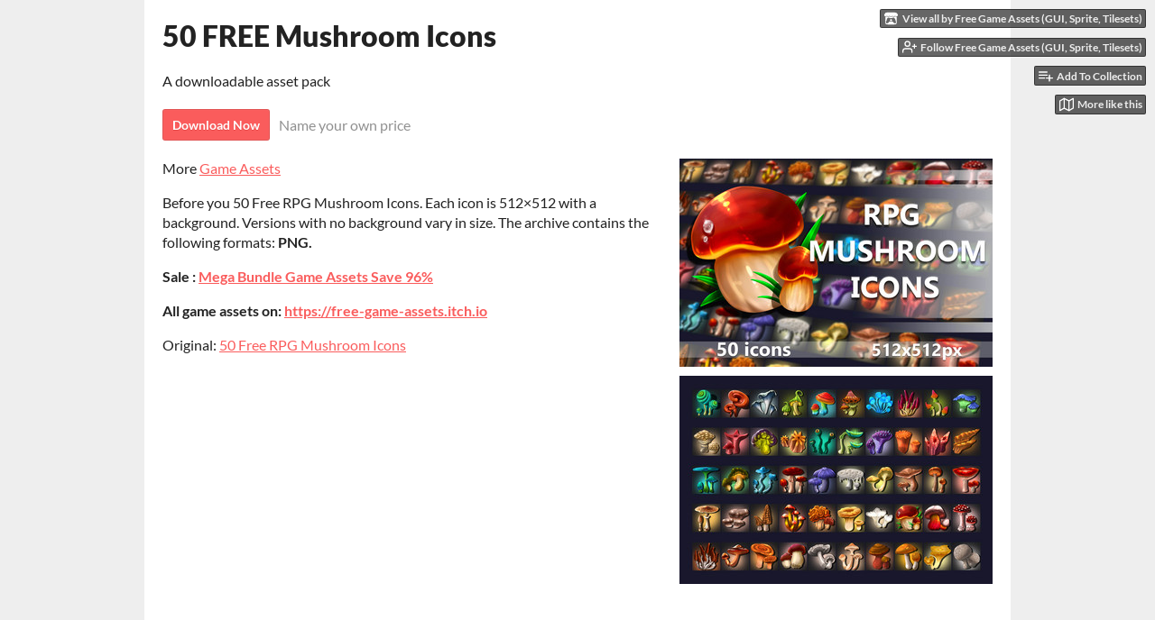

--- FILE ---
content_type: text/html
request_url: https://free-game-assets.itch.io/50-free-rpg-mushroom-icons
body_size: 6709
content:
<!DOCTYPE HTML><html lang="en"><head><meta charset="UTF-8"/><meta name="theme-color" content="#eeeeee"/><meta property="og:image" content="https://img.itch.zone/aW1nLzY2MjYxODkuanBn/original/h3LOde.jpg"/><link type="image/jpeg" href="https://img.itch.zone/aW1nLzY2MjYxODkuanBn/32x32%23/mHpq4b.jpg" rel="icon"/><meta content="itch.io" property="og:site_name"/><meta content="4503599627724030" property="twitter:account_id"/><meta property="og:description" content="50 Free Mushroom Icons for your game projects"/><meta name="description" content="50 Free Mushroom Icons for your game projects"/><meta content="width=device-width, initial-scale=1" name="viewport"/><meta name="itch:path" content="games/1142127"/><meta content="@itchio" name="twitter:site"/><meta name="twitter:title" content="50 FREE Mushroom Icons by Free Game Assets (GUI, Sprite, Tilesets)"/><meta name="twitter:description" content="50 Free Mushroom Icons for your game projects"/><meta content="summary_large_image" name="twitter:card"/><meta property="twitter:image" content="https://img.itch.zone/aW1nLzY2MjYxODkuanBn/508x254%23mb/k7vsSd.jpg"/><meta property="twitter:creator" content="@craftpix_net"/><meta name="twitter:url" content="https://free-game-assets.itch.io/50-free-rpg-mushroom-icons"/><script type="application/ld+json">{"@type":"BreadcrumbList","@context":"http:\/\/schema.org","itemListElement":[{"@type":"ListItem","position":1,"item":{"@id":"https:\/\/itch.io\/game-assets","name":"Game assets"}},{"@type":"ListItem","position":2,"item":{"@id":"https:\/\/itch.io\/game-assets\/free","name":"Free"}}]}</script><script type="application/ld+json">{"@type":"Product","name":"50 FREE Mushroom Icons","description":"50 Free Mushroom Icons for your game projects","@context":"http:\/\/schema.org\/","aggregateRating":{"@type":"AggregateRating","ratingValue":"5.0","ratingCount":4}}</script><title>50 FREE Mushroom Icons by Free Game Assets (GUI, Sprite, Tilesets)</title><meta name="csrf_token" value="WyJ1THNEIiwxNzY4Mzc0MjM0LCJYdnp3NEJjSFRUcUFYVmYiXQ==.vwAeNM6XvZbKdN1CXWnXxKh749M=" /><link href="https://static.itch.io/game.css?1768119818" rel="stylesheet"/><script type="text/javascript">window.itchio_translations_url = 'https://static.itch.io/translations';</script><script src="https://static.itch.io/lib.min.js?1768119818" type="text/javascript"></script><script src="https://static.itch.io/bundle.min.js?1768119818" type="text/javascript"></script><script src="https://static.itch.io/lib/jquery.maskMoney.js" type="text/javascript"></script><script id="lib_react_src" data-src="https://static.itch.io/react.min.js?1768119818"></script><script src="https://static.itch.io/game.min.js?1768119818" type="text/javascript"></script><script type="text/javascript">I.current_user = null;I.subdomain = true;</script><script type="text/javascript">if (!window.location.hostname.match(/localhost/)) {      window.dataLayer = window.dataLayer || [];
      function gtag(){dataLayer.push(arguments);}
      gtag('js', new Date());
      gtag('config', "G-36R7NPBMLS", {});
      (function(d, t, s, m) {
        s = d.createElement(t);
        s.src = "https:\/\/www.googletagmanager.com\/gtag\/js?id=G-36R7NPBMLS";
        s.async = 1;
        m = d.getElementsByTagName(t)[0];
        m.parentNode.insertBefore(s, m);
      })(document, "script");
      gtag('config', "G-YGHQ148PJ1");}</script><style id="game_theme" type="text/css">:root{--itchio_ui_bg: #585858;--itchio_ui_bg_dark: #525252}.wrapper{--itchio_font_family: Lato;--itchio_bg_color: #eeeeee;--itchio_bg2_color: rgba(255, 255, 255, 1);--itchio_bg2_sub: #e5e5e5;--itchio_text_color: #222222;--itchio_link_color: #fa5c5c;--itchio_border_color: #d8d8d8;--itchio_button_color: #fa5c5c;--itchio_button_fg_color: #ffffff;--itchio_button_shadow_color: #e54747;background-color:#eeeeee;/*! */  /* */}.inner_column{color:#222222;font-family:Lato,Lato,LatoExtended,sans-serif;background-color:rgba(255, 255, 255, 1)}.inner_column ::selection{color:#ffffff;background:#fa5c5c}.inner_column ::-moz-selection{color:#ffffff;background:#fa5c5c}.inner_column h1,.inner_column h2,.inner_column h3,.inner_column h4,.inner_column h5,.inner_column h6{font-family:inherit;font-weight:900;color:inherit}.inner_column a,.inner_column .footer a{color:#fa5c5c}.inner_column .button,.inner_column .button:hover,.inner_column .button:active{background-color:#fa5c5c;color:#ffffff;text-shadow:0 1px 0px #e54747}.inner_column hr{background-color:#d8d8d8}.inner_column table{border-color:#d8d8d8}.inner_column .redactor-box .redactor-toolbar li a{color:#fa5c5c}.inner_column .redactor-box .redactor-toolbar li a:hover,.inner_column .redactor-box .redactor-toolbar li a:active,.inner_column .redactor-box .redactor-toolbar li a.redactor-act{background-color:#fa5c5c !important;color:#ffffff !important;text-shadow:0 1px 0px #e54747 !important}.inner_column .redactor-box .redactor-toolbar .re-button-tooltip{text-shadow:none}.game_frame{background:#e5e5e5;/*! */  /* */}.game_frame .embed_info{background-color:rgba(255, 255, 255, 0.85)}.game_loading .loader_bar .loader_bar_slider{background-color:#fa5c5c}.view_game_page .reward_row,.view_game_page .bundle_row{border-color:#e5e5e5 !important}.view_game_page .game_info_panel_widget{background:rgba(229, 229, 229, 1)}.view_game_page .star_value .star_fill{color:#fa5c5c}.view_game_page .rewards .quantity_input{background:rgba(255, 255, 255, 1);border-color:rgba(34, 34, 34, 0.5);color:#222222}.view_game_page .right_col{display:block}.game_devlog_page li .meta_row .post_likes{border-color:#e5e5e5}.game_devlog_post_page .post_like_button{box-shadow:inset 0 0 0 1px #d8d8d8}.game_comments_widget .community_post .post_footer a,.game_comments_widget .community_post .post_footer .vote_btn,.game_comments_widget .community_post .post_header .post_date a,.game_comments_widget .community_post .post_header .edit_message{color:rgba(34, 34, 34, 0.5)}.game_comments_widget .community_post .reveal_full_post_btn{background:linear-gradient(to bottom, transparent, #ffffff 50%, #ffffff);color:#fa5c5c}.game_comments_widget .community_post .post_votes{border-color:rgba(34, 34, 34, 0.2)}.game_comments_widget .community_post .post_votes .vote_btn:hover{background:rgba(34, 34, 34, 0.05)}.game_comments_widget .community_post .post_footer .vote_btn{border-color:rgba(34, 34, 34, 0.5)}.game_comments_widget .community_post .post_footer .vote_btn span{color:inherit}.game_comments_widget .community_post .post_footer .vote_btn:hover,.game_comments_widget .community_post .post_footer .vote_btn.voted{background-color:#fa5c5c;color:#ffffff;text-shadow:0 1px 0px #e54747;border-color:#fa5c5c}.game_comments_widget .form .redactor-box,.game_comments_widget .form .click_input,.game_comments_widget .form .forms_markdown_input_widget{border-color:rgba(34, 34, 34, 0.5);background:transparent}.game_comments_widget .form .redactor-layer,.game_comments_widget .form .redactor-toolbar,.game_comments_widget .form .click_input,.game_comments_widget .form .forms_markdown_input_widget{background:rgba(255, 255, 255, 1)}.game_comments_widget .form .forms_markdown_input_widget .markdown_toolbar button{color:inherit;opacity:0.6}.game_comments_widget .form .forms_markdown_input_widget .markdown_toolbar button:hover,.game_comments_widget .form .forms_markdown_input_widget .markdown_toolbar button:active{opacity:1;background-color:#fa5c5c !important;color:#ffffff !important;text-shadow:0 1px 0px #e54747 !important}.game_comments_widget .form .forms_markdown_input_widget .markdown_toolbar,.game_comments_widget .form .forms_markdown_input_widget li{border-color:rgba(34, 34, 34, 0.5)}.game_comments_widget .form textarea{border-color:rgba(34, 34, 34, 0.5);background:rgba(255, 255, 255, 1);color:inherit}.game_comments_widget .form .redactor-toolbar{border-color:rgba(34, 34, 34, 0.5)}.game_comments_widget .hint{color:rgba(34, 34, 34, 0.5)}.game_community_preview_widget .community_topic_row .topic_tag{background-color:#e5e5e5}.footer .svgicon,.view_game_page .more_information_toggle .svgicon{fill:#222222 !important}
</style></head><body data-host="itch.io" data-page_name="view_game" class=" locale_en game_layout_widget layout_widget no_theme_toggle responsive"><ul id="user_tools" class="user_tools hidden"><li><a class="action_btn view_more" href="https://free-game-assets.itch.io"><svg class="svgicon icon_itchio_new" role="img" width="18" aria-hidden viewBox="0 0 262.728 235.452" version="1.1" height="16"><path d="M31.99 1.365C21.287 7.72.2 31.945 0 38.298v10.516C0 62.144 12.46 73.86 23.773 73.86c13.584 0 24.902-11.258 24.903-24.62 0 13.362 10.93 24.62 24.515 24.62 13.586 0 24.165-11.258 24.165-24.62 0 13.362 11.622 24.62 25.207 24.62h.246c13.586 0 25.208-11.258 25.208-24.62 0 13.362 10.58 24.62 24.164 24.62 13.585 0 24.515-11.258 24.515-24.62 0 13.362 11.32 24.62 24.903 24.62 11.313 0 23.773-11.714 23.773-25.046V38.298c-.2-6.354-21.287-30.58-31.988-36.933C180.118.197 157.056-.005 122.685 0c-34.37.003-81.228.54-90.697 1.365zm65.194 66.217a28.025 28.025 0 0 1-4.78 6.155c-5.128 5.014-12.157 8.122-19.906 8.122a28.482 28.482 0 0 1-19.948-8.126c-1.858-1.82-3.27-3.766-4.563-6.032l-.006.004c-1.292 2.27-3.092 4.215-4.954 6.037a28.5 28.5 0 0 1-19.948 8.12c-.934 0-1.906-.258-2.692-.528-1.092 11.372-1.553 22.24-1.716 30.164l-.002.045c-.02 4.024-.04 7.333-.06 11.93.21 23.86-2.363 77.334 10.52 90.473 19.964 4.655 56.7 6.775 93.555 6.788h.006c36.854-.013 73.59-2.133 93.554-6.788 12.883-13.14 10.31-66.614 10.52-90.474-.022-4.596-.04-7.905-.06-11.93l-.003-.045c-.162-7.926-.623-18.793-1.715-30.165-.786.27-1.757.528-2.692.528a28.5 28.5 0 0 1-19.948-8.12c-1.862-1.822-3.662-3.766-4.955-6.037l-.006-.004c-1.294 2.266-2.705 4.213-4.563 6.032a28.48 28.48 0 0 1-19.947 8.125c-7.748 0-14.778-3.11-19.906-8.123a28.025 28.025 0 0 1-4.78-6.155 27.99 27.99 0 0 1-4.736 6.155 28.49 28.49 0 0 1-19.95 8.124c-.27 0-.54-.012-.81-.02h-.007c-.27.008-.54.02-.813.02a28.49 28.49 0 0 1-19.95-8.123 27.992 27.992 0 0 1-4.736-6.155zm-20.486 26.49l-.002.01h.015c8.113.017 15.32 0 24.25 9.746 7.028-.737 14.372-1.105 21.722-1.094h.006c7.35-.01 14.694.357 21.723 1.094 8.93-9.747 16.137-9.73 24.25-9.746h.014l-.002-.01c3.833 0 19.166 0 29.85 30.007L210 165.244c8.504 30.624-2.723 31.373-16.727 31.4-20.768-.773-32.267-15.855-32.267-30.935-11.496 1.884-24.907 2.826-38.318 2.827h-.006c-13.412 0-26.823-.943-38.318-2.827 0 15.08-11.5 30.162-32.267 30.935-14.004-.027-25.23-.775-16.726-31.4L46.85 124.08c10.684-30.007 26.017-30.007 29.85-30.007zm45.985 23.582v.006c-.02.02-21.863 20.08-25.79 27.215l14.304-.573v12.474c0 .584 5.74.346 11.486.08h.006c5.744.266 11.485.504 11.485-.08v-12.474l14.304.573c-3.928-7.135-25.79-27.215-25.79-27.215v-.006l-.003.002z"/></svg><span class="full_label">View all by Free Game Assets (GUI, Sprite, Tilesets)</span><span class="mobile_label">Creator</span></a></li><li><a data-follow_url="https://free-game-assets.itch.io/-/follow?source=game" data-unfollow_url="https://free-game-assets.itch.io/-/unfollow?source=game" class="follow_user_btn action_btn" href="https://itch.io/login" data-register_action="follow_user" data-user_id="218217"><svg stroke-width="2" stroke-linecap="round" class="svgicon icon_user_plus on_follow" fill="none" stroke="currentColor" stroke-linejoin="round" aria-hidden version="1.1" role="img" viewBox="0 0 24 24" width="18" height="18"><path d="M16 21v-2a4 4 0 0 0-4-4H5a4 4 0 0 0-4 4v2"></path><circle cx="8.5" cy="7" r="4"></circle><line x1="20" y1="8" x2="20" y2="14"></line><line x1="23" y1="11" x2="17" y2="11"></line></svg><svg stroke-width="2" stroke-linecap="round" class="svgicon icon_user_check on_unfollow" fill="none" stroke="currentColor" stroke-linejoin="round" aria-hidden version="1.1" role="img" viewBox="0 0 24 24" width="18" height="18"><path d="M16 21v-2a4 4 0 0 0-4-4H5a4 4 0 0 0-4 4v2"></path><circle cx="8.5" cy="7" r="4"></circle><polyline points="17 11 19 13 23 9"></polyline></svg><span class="on_follow"><span class="full_label">Follow Free Game Assets (GUI, Sprite, Tilesets)</span><span class="mobile_label">Follow</span></span><span class="on_unfollow"><span class="full_label">Following Free Game Assets (GUI, Sprite, Tilesets)</span><span class="mobile_label">Following</span></span></a></li><li><a class="action_btn add_to_collection_btn" href="https://itch.io/login"><svg stroke-width="2" stroke-linecap="round" class="svgicon icon_collection_add2" fill="none" stroke="currentColor" stroke-linejoin="round" aria-hidden version="1.1" role="img" viewBox="0 0 24 24" width="18" height="18"><path d="M 1,6 H 14" /><path d="M 1,11 H 14" /><path d="m 1,16 h 9" /><path d="M 18,11 V 21" /><path d="M 13,16 H 23" /></svg><span class="full_label">Add To Collection</span><span class="mobile_label">Collection</span></a></li><li class="community_link"><a class="action_btn" href="https://free-game-assets.itch.io/50-free-rpg-mushroom-icons#comments"><svg stroke-width="2" stroke-linecap="round" class="svgicon icon_comment" fill="none" stroke="currentColor" stroke-linejoin="round" aria-hidden version="1.1" role="img" viewBox="0 0 24 24" width="18" height="18"><path d="M21 15a2 2 0 0 1-2 2H7l-4 4V5a2 2 0 0 1 2-2h14a2 2 0 0 1 2 2z" /></svg>Comments</a></li><li><a class="action_btn related_games_btn" target="_blank" href="https://itch.io/games-like/1142127/50-free-rpg-mushroom-icons" data-label="related_btn"><svg stroke-width="2" stroke-linecap="round" class="svgicon icon_map" fill="none" stroke="currentColor" stroke-linejoin="round" aria-hidden version="1.1" role="img" viewBox="0 0 24 24" width="18" height="18"><polygon points="1 6 1 22 8 18 16 22 23 18 23 2 16 6 8 2 1 6"></polygon><line x1="8" y1="2" x2="8" y2="18"></line><line x1="16" y1="6" x2="16" y2="22"></line></svg> <span class="full_label">More like this</span><span class="mobile_label">Related</span></a></li></ul><script type="text/javascript">new I.GameUserTools('#user_tools')</script><div id="wrapper" class="main wrapper"><div id="inner_column" class="inner_column size_large family_lato"><div id="header" class="header"><h1 class="game_title" itemprop="name">50 FREE Mushroom Icons</h1></div><div id="view_game_1679853" class="view_game_page page_widget base_widget buy_on_top"><div class="header_buy_row"><p>A downloadable asset pack</p><div class="buy_row"><div class="button_message"><a class="button buy_btn" href="https://free-game-assets.itch.io/50-free-rpg-mushroom-icons/purchase">Download Now</a><span class="buy_message"><span class="sub">Name your own price</span></span></div></div></div><div class="columns"><div class="left_col column"><div class="formatted_description user_formatted"><p>More&nbsp;<a href="https://craftpix.net/?utm_campaign=Website&utm_source=itch.io&utm_medium=public" referrerpolicy="origin" rel="nofollow noopener">Game Assets</a></p>
<p>Before you 50 Free RPG Mushroom Icons. Each icon is 512×512 with a background. Versions with no background vary in size. The archive contains the following formats: <strong>PNG.</strong></p>
<p><strong>Sale :&nbsp;<a href="https://craftpix.page.link/mega-bundle-game-assets-save-96?utm_campaign=Website&utm_source=itch.io&utm_medium=public" referrerpolicy="origin" rel="nofollow noopener">Mega Bundle Game Assets Save 96%</a></strong>
</p>
<p><strong>All game assets on:&nbsp;<a href="https://free-game-assets.itch.io/?utm_campaign=Website&utm_source=itch.io&utm_medium=public">https://free-game-assets.itch.io</a></strong>
</p>
<p>Original: <a href="https://craftpix.net/freebies/50-free-rpg-mushroom-icons/?utm_campaign=Website&utm_source=itch.io&utm_medium=public" referrerpolicy="origin" rel="nofollow noopener">50 Free RPG Mushroom Icons</a><br></p>
<p><iframe frameborder="0" src="https://itch.io/embed/1341375" width="552" height="167">&lt;a href=&quot;<a href="https://free-game-assets.itch.io/free-rpg-warlock-skill-icons">Free&quot; class=&quot;redactor-linkify-object&quot;&gt;https://free-game-assets.itch.io/free-rpg-warlock-skill-icons&quot;&gt;Free</a> Warlock Skills by Free Game Assets (GUI, Sprite, Tilesets)&lt;/a&gt;</iframe></p>
<p><iframe frameborder="0" src="https://itch.io/embed/1188899" width="552" height="167">&lt;a href=&quot;<a href="https://free-game-assets.itch.io/free-rpg-fantasy-avatar-icons">Free&quot; class=&quot;redactor-linkify-object&quot;&gt;https://free-game-assets.itch.io/free-rpg-fantasy-avatar-icons&quot;&gt;Free</a> RPG Fantasy Avatars by Free Game Assets (GUI, Sprite, Tilesets)&lt;/a&gt;</iframe></p>
<p><iframe frameborder="0" src="https://itch.io/embed/889079" width="552" height="167">&lt;a href=&quot;<a href="https://free-game-assets.itch.io/free-alchemical-ingredient-icons-pack">Free&quot; class=&quot;redactor-linkify-object&quot;&gt;https://free-game-assets.itch.io/free-alchemical-ingredient-icons-pack&quot;&gt;Free</a> Alchemical Ingredient Icons Pack by Free Game Assets (GUI, Sprite, Tilesets)&lt;/a&gt;</iframe></p>
<p><iframe frameborder="0" src="https://itch.io/embed/1418437" width="552" height="167">&lt;a href=&quot;<a href="https://free-game-assets.itch.io/50-rpg-paladin-skill-icons">50&quot; class=&quot;redactor-linkify-object&quot;&gt;https://free-game-assets.itch.io/50-rpg-paladin-skill-icons&quot;&gt;50</a> Paladin Skill Icons by Free Game Assets (GUI, Sprite, Tilesets)&lt;/a&gt;</iframe></p>
<p><iframe frameborder="0" src="https://itch.io/embed/1359893" width="552" height="167">&lt;a href=&quot;<a href="https://free-game-assets.itch.io/50-rpg-debuff-skill-icons">50&quot; class=&quot;redactor-linkify-object&quot;&gt;https://free-game-assets.itch.io/50-rpg-debuff-skill-icons&quot;&gt;50</a> RPG Debuff Skills by Free Game Assets (GUI, Sprite, Tilesets)&lt;/a&gt;</iframe></p>
<p><br></p></div><div class="more_information_toggle"><div class="toggle_row"><a class="toggle_info_btn" href="javascript:void(0)">More information<svg class="svgicon icon_down_tick" role="img" width="12" aria-hidden viewBox="0 0 37 20" version="1.1" height="6"><path d="m2.0858 0c-1.1535 0-2.0858 0.86469-2.0858 1.9331 0 0.5139 0.21354 1.0183 0.38704 1.1881l18.113 16.879 18.112-16.879c0.174-0.1696 0.388-0.674 0.388-1.1879 0-1.0684-0.932-1.9331-2.086-1.9331-0.577 0-1.111 0.23008-1.49 0.57992l-14.924 13.894-14.925-13.893c-0.3777-0.34998-0.9134-0.581-1.4902-0.581z"/></svg></a></div><div class="info_panel_wrapper"><div id="game_info_panel_493097" class="game_info_panel_widget base_widget"><table><tbody><tr><td>Status</td><td><a href="https://itch.io/game-assets/released">Released</a></td></tr><tr><td>Category</td><td><a href="https://itch.io/game-assets">Assets</a></td></tr><tr><td>Rating</td><td><div data-tooltip="5.00 average rating from 4 total ratings" tabindex="0" itemtype="http://schema.org/AggregateRating" itemscope class="aggregate_rating" itemprop="aggregateRating"><div class="star_value" content="5.0" itemprop="ratingValue"><span class="screenreader_only">Rated 5.0 out of 5 stars</span><div class="star_fill" style="width: 100.00000%"><span aria-hidden="true" class="star icon-star"></span><span aria-hidden="true" class="star icon-star"></span><span aria-hidden="true" class="star icon-star"></span><span aria-hidden="true" class="star icon-star"></span><span aria-hidden="true" class="star icon-star"></span></div><div class="star_holes"><span aria-hidden="true" class="star icon-star2"></span><span aria-hidden="true" class="star icon-star2"></span><span aria-hidden="true" class="star icon-star2"></span><span aria-hidden="true" class="star icon-star2"></span><span aria-hidden="true" class="star icon-star2"></span></div></div><span class="rating_count" content="4" itemprop="ratingCount">(4<span class="screenreader_only"> total ratings</span>)</span></div></td></tr><tr><td>Author</td><td><a href="https://free-game-assets.itch.io">Free Game Assets (GUI, Sprite, Tilesets)</a></td></tr><tr><td>Tags</td><td><a href="https://itch.io/game-assets/tag-craftpix">craftpix</a>, <a href="https://itch.io/game-assets/tag-gameassets">gameassets</a>, <a href="https://itch.io/game-assets/tag-gamedev">gamedev</a>, <a href="https://itch.io/game-assets/tag-icons">Icons</a>, <a href="https://itch.io/game-assets/tag-indiedev">indiedev</a></td></tr></tbody></table></div></div></div><h2 id="download">Download</h2><div class="buy_row"><div class="button_message"><a class="button buy_btn" href="https://free-game-assets.itch.io/50-free-rpg-mushroom-icons/purchase">Download Now</a><span class="buy_message"><span class="sub">Name your own price</span></span></div></div><div class="uploads"><p>Click download now to get access to the following files:</p><div id="upload_list_797929" class="upload_list_widget base_widget"><div class="upload"><div class="info_column"><div class="upload_name"><strong class="name" title="50 Free Mushroom Icons.zip">50 Free Mushroom Icons.zip</strong> <span class="file_size"><span>24 MB</span></span> <span class="download_platforms"></span></div></div></div></div></div><div id="game_comments_7905526" class="game_comments_widget base_widget"><h2 id="comments">Leave a comment</h2><p class="form_placeholder"><a data-register_action="comment" href="https://itch.io/login">Log in with itch.io</a> to leave a comment.</p><div id="community_topic_posts_5280488" class="community_topic_posts_widget base_widget"><div id="community_post_list_7218669" class="community_post_list_widget base_widget"><script id="vote_counts_tpl" type="text/template"><% if (up_score > 0) { %><span class="upvotes">(+{{up_score}})</span><% } %><% if (down_score > 0) { %><span class="downvotes">(-{{down_score}})</span><% } %></script></div></div></div></div><div class="right_col column"><div class="video_embed"></div><div class="screenshot_list"><a target="_blank" data-image_lightbox="true" href="https://img.itch.zone/aW1hZ2UvMTE0MjEyNy82NjI2MTkxLmpwZw==/original/slsOUC.jpg"><img src="https://img.itch.zone/aW1hZ2UvMTE0MjEyNy82NjI2MTkxLmpwZw==/347x500/yi9OSe.jpg" srcset="https://img.itch.zone/aW1hZ2UvMTE0MjEyNy82NjI2MTkxLmpwZw==/347x500/yi9OSe.jpg 1x, https://img.itch.zone/aW1hZ2UvMTE0MjEyNy82NjI2MTkxLmpwZw==/794x1000/M2g1pV.jpg 2x" class="screenshot" data-screenshot_id="6626191"/></a><a target="_blank" data-image_lightbox="true" href="https://img.itch.zone/aW1hZ2UvMTE0MjEyNy82NjI2MTkyLmpwZw==/original/BtEmEI.jpg"><img src="https://img.itch.zone/aW1hZ2UvMTE0MjEyNy82NjI2MTkyLmpwZw==/347x500/YO72AE.jpg" srcset="https://img.itch.zone/aW1hZ2UvMTE0MjEyNy82NjI2MTkyLmpwZw==/347x500/YO72AE.jpg 1x, https://img.itch.zone/aW1hZ2UvMTE0MjEyNy82NjI2MTkyLmpwZw==/794x1000/Aj0FRf.jpg 2x" class="screenshot" data-screenshot_id="6626192"/></a></div></div></div></div><div id="view_game_footer" class="footer"><a class="icon_logo" href="https://itch.io/"><svg class="svgicon icon_itchio_new" role="img" width="20" aria-hidden viewBox="0 0 262.728 235.452" version="1.1" height="17"><path d="M31.99 1.365C21.287 7.72.2 31.945 0 38.298v10.516C0 62.144 12.46 73.86 23.773 73.86c13.584 0 24.902-11.258 24.903-24.62 0 13.362 10.93 24.62 24.515 24.62 13.586 0 24.165-11.258 24.165-24.62 0 13.362 11.622 24.62 25.207 24.62h.246c13.586 0 25.208-11.258 25.208-24.62 0 13.362 10.58 24.62 24.164 24.62 13.585 0 24.515-11.258 24.515-24.62 0 13.362 11.32 24.62 24.903 24.62 11.313 0 23.773-11.714 23.773-25.046V38.298c-.2-6.354-21.287-30.58-31.988-36.933C180.118.197 157.056-.005 122.685 0c-34.37.003-81.228.54-90.697 1.365zm65.194 66.217a28.025 28.025 0 0 1-4.78 6.155c-5.128 5.014-12.157 8.122-19.906 8.122a28.482 28.482 0 0 1-19.948-8.126c-1.858-1.82-3.27-3.766-4.563-6.032l-.006.004c-1.292 2.27-3.092 4.215-4.954 6.037a28.5 28.5 0 0 1-19.948 8.12c-.934 0-1.906-.258-2.692-.528-1.092 11.372-1.553 22.24-1.716 30.164l-.002.045c-.02 4.024-.04 7.333-.06 11.93.21 23.86-2.363 77.334 10.52 90.473 19.964 4.655 56.7 6.775 93.555 6.788h.006c36.854-.013 73.59-2.133 93.554-6.788 12.883-13.14 10.31-66.614 10.52-90.474-.022-4.596-.04-7.905-.06-11.93l-.003-.045c-.162-7.926-.623-18.793-1.715-30.165-.786.27-1.757.528-2.692.528a28.5 28.5 0 0 1-19.948-8.12c-1.862-1.822-3.662-3.766-4.955-6.037l-.006-.004c-1.294 2.266-2.705 4.213-4.563 6.032a28.48 28.48 0 0 1-19.947 8.125c-7.748 0-14.778-3.11-19.906-8.123a28.025 28.025 0 0 1-4.78-6.155 27.99 27.99 0 0 1-4.736 6.155 28.49 28.49 0 0 1-19.95 8.124c-.27 0-.54-.012-.81-.02h-.007c-.27.008-.54.02-.813.02a28.49 28.49 0 0 1-19.95-8.123 27.992 27.992 0 0 1-4.736-6.155zm-20.486 26.49l-.002.01h.015c8.113.017 15.32 0 24.25 9.746 7.028-.737 14.372-1.105 21.722-1.094h.006c7.35-.01 14.694.357 21.723 1.094 8.93-9.747 16.137-9.73 24.25-9.746h.014l-.002-.01c3.833 0 19.166 0 29.85 30.007L210 165.244c8.504 30.624-2.723 31.373-16.727 31.4-20.768-.773-32.267-15.855-32.267-30.935-11.496 1.884-24.907 2.826-38.318 2.827h-.006c-13.412 0-26.823-.943-38.318-2.827 0 15.08-11.5 30.162-32.267 30.935-14.004-.027-25.23-.775-16.726-31.4L46.85 124.08c10.684-30.007 26.017-30.007 29.85-30.007zm45.985 23.582v.006c-.02.02-21.863 20.08-25.79 27.215l14.304-.573v12.474c0 .584 5.74.346 11.486.08h.006c5.744.266 11.485.504 11.485-.08v-12.474l14.304.573c-3.928-7.135-25.79-27.215-25.79-27.215v-.006l-.003.002z"/></svg></a><a href="https://itch.io/">itch.io</a><span class="dot">·</span><a href="https://free-game-assets.itch.io">View all by Free Game Assets (GUI, Sprite, Tilesets)</a><span class="dot">·</span><a class="report_game_btn" href="javascript:void(0);" data-lightbox_url="https://free-game-assets.itch.io/50-free-rpg-mushroom-icons/report">Report</a><span class="dot">·</span><a class="embed_game_btn" href="javascript:void(0);" data-lightbox_url="https://free-game-assets.itch.io/50-free-rpg-mushroom-icons/embed">Embed</a><div class="breadcrumbs"><a href="https://itch.io/game-assets">Game assets</a> › <a href="https://itch.io/game-assets/free">Free</a></div></div></div></div><script type="text/javascript">I.setup_layout()</script><script id="loading_lightbox_tpl" type="text/template"><div aria-live="polite" class="lightbox loading_lightbox"><div class="loader_outer"><div class="loader_label">Loading</div><div class="loader_bar"><div class="loader_bar_slider"></div></div></div></div></script><script type="text/javascript">init_GameInfoPanel('#game_info_panel_493097', null);new I.CommunityViewTopic('#community_topic_posts_5280488', {"report_url":"https:\/\/itch.io\/post\/:post_id\/report"});init_ViewGame('#view_game_1679853', {"game":{"actual_price":0,"id":1142127,"type":1,"type_name":"default","slug":"50-free-rpg-mushroom-icons","hit_url":"https:\/\/free-game-assets.itch.io\/50-free-rpg-mushroom-icons\/rh\/eyJlIjoxNzY4Mzc0MjQ5LCJpZCI6MTE0MjEyN30%3d%2eprY2sfORAa28B6m5v55G8n23674%3d","min_price":0},"generate_download_url":"https:\/\/free-game-assets.itch.io\/50-free-rpg-mushroom-icons\/download_url"});
I.setup_page();</script><img src="https://www.facebook.com/tr?ev=PageView&amp;id=792480988638750" style="display: none" alt="" width="1" height="1"/></body></html>